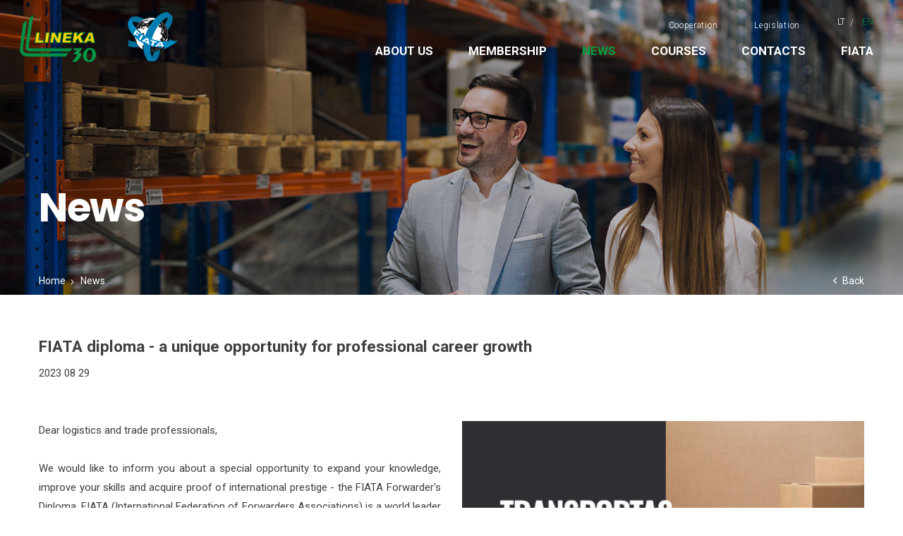

--- FILE ---
content_type: text/html; charset=utf-8
request_url: https://www.lineka.lt/media/fiata-diploma-a-unique-opportunity-for-professional-career-growth/
body_size: 4041
content:


<!DOCTYPE html>
<html lang="en">
<head>
    <meta charset="UTF-8"/>
    
    <title>News - Lineka</title>
    <meta name="viewport" content="width=device-width, initial-scale=1.0">
    <link rel="stylesheet" href="https://www.lineka.lt/tmp/css/style_16.css?t=1702625050"/>
    <meta name="format-detection" content="telephone=no">

    <link rel="stylesheet" href="https://www.lineka.lt/tmp/css/style_15.css?t=1603900226"/>

    
        <meta property="og:title" content="FIATA diploma - a unique opportunity for professional career growth" />
        <meta property="og:image" content="https://www.lineka.lt/uploads/news/id397/pictures/0001_001-kursai-gera-foto-cut_1693304300.jpg" />
        <meta property="og:url" content="https://www.lineka.lt/media/fiata-diploma-a-unique-opportunity-for-professional-career-growth/" />
        <meta property="og:image:width" content="572" />
        <meta property="og:image:height" content="407" />
        <meta property="og:description" content="Dear logistics and trade professionals,
We would like to inform you about a special opportunity to expand your knowledge, improve your skills and acquire proof of international prestige - the FIATA Forwarder's Diploma. FIATA (International Federation of Forwarders Associations) is a world leader in international logistics. FIATA diplomas are based on the international standards and requirements of freight forwarders and are therefore universally recognized as the highest quality certificates.
The FIATA diploma is an international recognition that you have the knowledge and skills of freight forwarders. This can be helpful for a successful career as a freight forwarder. With the FIATA diploma, you will have international recognition as a qualified freight forwarder. This will increase your confidence and give you more opportunities to build relationships with customers and partners and give you a competitive advantage when doing business in the international market.
After successfully completing the training program and passing the exam, each participant will be awarded an official FIATA Forwarder Diploma. This diploma will not only testify to your skills and knowledge, but will also give you the opportunity to gain recognition in the international logistics community and increase your career opportunities.
This is a great opportunity to take advantage of a unique opportunity to improve your skills, gain international recognition and contribute to the growth of your professional career. We look forward to welcoming you to our training!
Training courses start on September 13.
Registration and more details:
Phone: +370 603 43 263
mokymai@lineka.lt
 " />
        <meta property="og:type" content="article" />
    
  

    
<base href="https://www.lineka.lt/" />

    
</head>

<body class="inner">




<div class="mobile-additional-content hide">

    <div class="mob-nav-top-line" aria-label="Contact links">
        <div class="adresas">
            <a href="tel:+37052779036"
               title="Call: +37052779036">
                <em class="fal fa-phone"></em>
            </a>
        </div>
        <div class="mail">
            <a href="mailto:info@lineka.lt" title="Write to: info@lineka.lt">
                <em class="fal fa-envelope"></em>
            </a>
        </div>
        <div class="adresas">
            <a href="https://goo.gl/maps/wfF2SV6oHnEpegT76" target="_blank" title="Location on the map">
                <em class="fal fa-map-marker"></em>
            </a>
        </div>
    </div>

    <div class="mob_search">
        <a href="#" title="Search">
            <em class="fa fa-search"></em>
        </a>
    </div>

    <div class="langs-select">
        <select title="Choose your language">
                                    <option value="https://www.lineka.lt/naujienos/" >LT</option>
                                <option value="https://www.lineka.lt/media/"  selected>EN</option>
            
        </select>
    </div>

</div>

<div id="page">
  <header>
      <div class="container fluid">
          <a class="logo" href="https://www.lineka.lt/en/" title=""></a>
                    <a class="logo2" href="http://fiata.org" target="_blank">
          </a>
                    <div class="header-content">
              <div class="header-elements">
                  <nav class="top-menu-container">
                    <ul class="top-menu" aria-label="Secondary menu">
                                    <li class="">
                <a href="https://www.lineka.lt/collaboration/">
                    Cooperation 
                </a>
                
            </li>
                                <li class="">
                <a href="https://www.lineka.lt/legislation/">
                     Legislation
                </a>
                
            </li>
            </ul> 

                  </nav>
                  <div class="langs-menu-container">
                      <ul class="langs-menu">
                                                  <li class="">
                <a href="https://www.lineka.lt/naujienos/">LT</a>
            </li>
            

        

                        <li class=" selected">
                <a href="https://www.lineka.lt/media/" title="English language">EN</a>
            </li>
            

        

    
                      </ul>
                  </div>
              </div>
              <nav class="main-menu-container">
                <ul class="main-menu">
                                            <li class=" has-submenu">
                <a href="https://www.lineka.lt/about-us/">About us</a>
                                <ul>
            <li class="">
            <a href="https://www.lineka.lt/articles-of-association/">Statutes of Association</a>
            
        </li>
            <li class="">
            <a href="https://www.lineka.lt/activity-report/">Activity Report</a>
            
        </li>
            <li class="">
            <a href="https://www.lineka.lt/activities/">Activities</a>
            
        </li>
            <li class="">
            <a href="https://www.lineka.lt/representation/">Representation</a>
            
        </li>
    </ul>


            </li>
                                                <li class=" has-submenu">
                <a href="https://www.lineka.lt/membership/">Membership</a>
                                <ul>
            <li class="">
            <a href="https://www.lineka.lt/member-fees/">Membership Fees</a>
            
        </li>
            <li class="">
            <a href="https://www.lineka.lt/membership-benefits/">Membership Benefits</a>
            
        </li>
            <li class="">
            <a href="https://www.lineka.lt/membership-form/">Membership Form</a>
            
        </li>
    </ul>


            </li>
                                                <li class="selected">
                <a href="https://www.lineka.lt/media/">News</a>
                                
            </li>
                                                                    
        <li class="">
            <a href="https://www.lineka.lt/products-121/courses/">Courses</a>


        





        </li>

    
                                        <li class="">
                <a href="https://www.lineka.lt/contacts/">Contacts</a>
                                
            </li>
                                                <li class=" has-submenu">
                <a href="https://www.lineka.lt/fiata-eng/">FIATA </a>
                                <ul>
            <li class="">
            <a href="https://www.lineka.lt/fiata-members/">FIATA Members</a>
            
        </li>
            <li class="">
            <a href="https://www.lineka.lt/fiata-documents/">FIATA Documents</a>
            
        </li>
            <li class="">
            <a href="https://www.lineka.lt/fiata-news/">FIATA News</a>
            
        </li>
    </ul>


            </li>
                    </ul>

              </nav>
          </div>
      </div>
  </header>
  <main>



























<section class="page-top-photo-section"
         style="background-image: url('/images/photos/photo-1.jpg')">
    <div class="container">
        <div class="cont">
            <h1>
                News
            </h1>
        </div>
    </div>
</section>
<section class="path-container-section">
    <div class="container">
        <div class="path-container">

            <ul class="path">
                <li><a href="https://www.lineka.lt/en/">Home</a> </li><li> <span class="lastitem">News</span></li>
            </ul>

            <div>
                <a class="iconed-link" href="javascript:history.back(-1)">
                    <i class="far fa-angle-left"></i>
                    Back
                </a>
            </div>
        </div>
    </div>
</section>
    <section class="content-colls-section">
        <div class="container">
            <div class="content-colls">
                <div class="mainbar">

                                            <div class="page-module">
                                                        <h2 class="main-title">
    FIATA diploma - a unique opportunity for professional career growth
</h2>

            <div class="date">
            2023 08 29
        </div>
    
<br/>
<br/>


    
    <div class="pure-g">
        <div class="pure-u-1-1 pure-u-lg-1-2 cont">
            <div style="text-align: justify;">Dear logistics and trade professionals,<br /><br /></div>
<div style="text-align: justify;">We would like to inform you about a special opportunity to expand your knowledge, improve your skills and acquire proof of international prestige - the FIATA Forwarder's Diploma. FIATA (International Federation of Forwarders Associations) is a world leader in international logistics. FIATA diplomas are based on the international standards and requirements of freight forwarders and are therefore universally recognized as the highest quality certificates.<br /><br /></div>
<div style="text-align: justify;">The FIATA diploma is an international recognition that you have the knowledge and skills of freight forwarders. This can be helpful for a successful career as a freight forwarder. With the FIATA diploma, you will have international recognition as a qualified freight forwarder. This will increase your confidence and give you more opportunities to build relationships with customers and partners and give you a competitive advantage when doing business in the international market.<br /><br /></div>
<div style="text-align: justify;">After successfully completing the training program and passing the exam, each participant will be awarded an official FIATA Forwarder Diploma. This diploma will not only testify to your skills and knowledge, but will also give you the opportunity to gain recognition in the international logistics community and increase your career opportunities.<br /><br /></div>
<div style="text-align: justify;">This is a great opportunity to take advantage of a unique opportunity to improve your skills, gain international recognition and contribute to the growth of your professional career. We look forward to welcoming you to our training!<br /><br /></div>
<div style="text-align: justify;">Training courses start on September 13.<br /><br /></div>
<div style="text-align: justify;">Registration and more details:</div>
<div style="text-align: justify;">Phone: +370 603 43 263</div>
<div style="text-align: justify;">mokymai@lineka.lt</div>
<div style="text-align: justify;"> </div>
            <br/>
        </div>
        <div class="pure-u-1-1 pure-u-lg-1-2 photo tac">
            <a href="/uploads/news/id397/pictures/0001_001-kursai-gera-foto-cut_1693304300.jpg" class="fancy" data-fancybox="ph">
                <img class="pure-img" src="/uploads/news/id397/pictures/0001_001-kursai-gera-foto-cut_1693304300.jpg" width="572" height="407" alt="0001_001-kursai-gera-foto-cut_1693304300.jpg"/>
            </a>
        </div>
    </div>







                                                    </div>
                                    </div>
            </div>
        </div>
    </section>
    
    



</main>
<section class="footer-colls-section">
    <div class="container">
        <div class="footer-colls">
            <div>
                <img src="images/logo.svg" alt="logo">
            </div>
            <div>
                <a href="https://goo.gl/maps/wfF2SV6oHnEpegT76" target="_blank">
                    <div class="ico">
                        <svg xmlns="http://www.w3.org/2000/svg"
                             width="16px" height="21px">
                            <path fill-rule="evenodd" fill="rgb(0, 159, 60)"
                                  d="M14.277,13.049 L8.000,21.000 L1.723,13.049 C0.644,11.676 -0.000,9.942 -0.000,8.059 C-0.000,3.615 3.589,-0.000 8.000,-0.000 C12.411,-0.000 16.000,3.615 16.000,8.059 C16.000,9.942 15.356,11.676 14.277,13.049 ZM8.000,4.324 C6.014,4.324 4.399,5.951 4.399,7.951 C4.399,9.952 6.014,11.579 8.000,11.579 C9.986,11.579 11.601,9.952 11.601,7.951 C11.601,5.951 9.986,4.324 8.000,4.324 ZM8.000,10.128 C6.809,10.128 5.839,9.151 5.839,7.951 C5.839,6.751 6.809,5.775 8.000,5.775 C9.191,5.775 10.161,6.751 10.161,7.951 C10.161,9.151 9.191,10.128 8.000,10.128 Z"/>
                        </svg>
                    </div>
                    <div>
                        <h4>
                            Address
                        </h4>
                        Naugarduko g. 102-403, Vilnius
                    </div>
                </a>
            </div>
            <div>
                <a href="tel:+370 5 277 90 36">
                    <div class="ico">
                        <svg xmlns="http://www.w3.org/2000/svg"
                             width="17px" height="17px">
                            <path fill-rule="evenodd" fill="rgb(0, 159, 60)"
                                  d="M16.992,13.416 C17.028,13.692 16.944,13.932 16.740,14.137 L14.346,16.513 C14.238,16.634 14.097,16.736 13.923,16.820 C13.749,16.904 13.578,16.958 13.410,16.982 C13.398,16.982 13.362,16.985 13.302,16.991 C13.242,16.997 13.164,17.000 13.068,17.000 C12.840,17.000 12.471,16.961 11.961,16.883 C11.452,16.805 10.828,16.613 10.090,16.307 C9.352,16.000 8.515,15.541 7.579,14.929 C6.643,14.317 5.648,13.476 4.592,12.408 C3.752,11.579 3.056,10.787 2.504,10.030 C1.952,9.274 1.508,8.575 1.173,7.933 C0.837,7.290 0.585,6.708 0.417,6.186 C0.249,5.664 0.135,5.213 0.075,4.835 C0.015,4.457 -0.009,4.160 0.003,3.944 C0.015,3.728 0.021,3.608 0.021,3.584 C0.045,3.415 0.099,3.244 0.183,3.070 C0.267,2.896 0.369,2.755 0.489,2.647 L2.882,0.252 C3.050,0.084 3.242,-0.000 3.458,-0.000 C3.614,-0.000 3.752,0.045 3.872,0.135 C3.992,0.225 4.094,0.336 4.178,0.468 L6.104,4.124 C6.212,4.316 6.242,4.526 6.194,4.754 C6.146,4.982 6.044,5.174 5.888,5.330 L5.006,6.213 C4.982,6.237 4.961,6.276 4.943,6.330 C4.925,6.384 4.916,6.429 4.916,6.465 C4.964,6.717 5.072,7.005 5.240,7.329 C5.384,7.617 5.606,7.969 5.906,8.383 C6.206,8.797 6.631,9.274 7.183,9.814 C7.723,10.367 8.203,10.796 8.623,11.102 C9.043,11.408 9.394,11.633 9.676,11.777 C9.958,11.921 10.174,12.008 10.324,12.038 L10.549,12.084 C10.573,12.084 10.612,12.074 10.666,12.056 C10.720,12.038 10.759,12.018 10.783,11.993 L11.809,10.949 C12.025,10.757 12.276,10.661 12.564,10.661 C12.768,10.661 12.930,10.697 13.050,10.769 L13.068,10.769 L16.542,12.822 C16.794,12.978 16.944,13.176 16.992,13.416 Z"/>
                        </svg>
                    </div>
                    <div>
                        <h4>
                            tel./fax.
                        </h4>
                        +370 5 277 90 36
                    </div>
                </a>
            </div>
            <div>
                <a href="#">Slapukų pasirinktys</a>
                <a href="#">Duomenų apsauga</a>
            </div>
        </div>
    </div>
    <a href="javascript:void(0)" class="go-to-top">
        <i class="fal fa-angle-double-up"></i>
    </a>
</section>
<footer>
    <div class="container">
        <div class="footer-content">
            <div>
              © 2021 All rights reserved
            </div>
            <div>
                Solution: <a href="https://www.texus.lt" target="_blank" title="Texus">TEXUS</a>
            </div>
        </div>
    </div>
</footer>
</div>



<script src="libs/jquery/dist/jquery.min.js" type="text/javascript"></script>
<script src="libs/fancybox/dist/jquery.fancybox.min.js" type="text/javascript"></script>
<script src="libs/TurnWheel/jReject/js/jquery.reject.js" type="text/javascript"></script>

<script src="libs/swiper/package/js/swiper.min.js" type="text/javascript"></script>
<script src="js/modernizr.js" type="text/javascript"></script>
<script  type="application/javascript" src="https://www.lineka.lt/tmp/js/script_17.js?t=1615795308"></script>
<script src="/js/uploader/js/plupload.full.min.js" type="text/javascript"></script>
<script  type="application/javascript" src="https://www.lineka.lt/tmp/js/script_10.js?t=1582556835"></script>
<script  type="application/javascript" src="https://www.lineka.lt/tmp/js/script_18.js?t=1628591762"></script>
<script  type="application/javascript" src="https://www.lineka.lt/tmp/js/script_11.js?t=1489351785"></script>
<script  type="application/javascript" src="https://www.lineka.lt/tmp/js/script_12.js?t=1604068557"></script>
<script  type="application/javascript" src="https://www.lineka.lt/tmp/js/script_14.js?t=1557307531"></script>
<script  type="application/javascript" src="https://www.lineka.lt/tmp/js/script_13.js?t=1568787214"></script>


</body>
</html>



--- FILE ---
content_type: text/css
request_url: https://www.lineka.lt/tmp/css/style_16.css?t=1702625050
body_size: 5912
content:
@import "../../libs/pure/pure-min.css";@import "../../libs/pure/grids-responsive-min.css";@import "../../css/pure-extend.css";@import "../../css/extra.css";@import "../../js/johndyer-mediaelement/build/mediaelementplayer.min.css";@import "../../libs/swiper/package/css/swiper.min.css";@import "../../libs/fontawesome-pro-5.7.2-web/css/all.min.css";@import "../../libs/TurnWheel/jReject/css/jquery.reject.css";@import "../../libs/fancybox/dist/jquery.fancybox.min.css";@import url(https://fonts.googleapis.com/css2?family=Poppins:ital,wght@0,100;0,200;0,300;0,400;0,500;0,600;0,700;0,800;0,900;1,100;1,200;1,300;1,400;1,500;1,600;1,700;1,800;1,900&family=Roboto:ital,wght@0,100;0,300;0,400;0,500;0,700;0,900;1,100;1,300;1,400;1,500;1,700;1,900&display=swap);:root{--poppins:'Poppins',sans-serif;--roboto:'Roboto',sans-serif;--grey:#3F3F3F;--green:#009e41;--dark:#2f2f2f}html{height:100%}body{min-height:100vh;font-weight:400;font-family:var(--roboto);display:flex;flex-direction:column;font-size:15px;color:var(--grey);line-height:1.846}a{text-decoration:none;outline:none;color:var(--green);-webkit-transition:all ease 0.3s;-moz-transition:all ease 0.3s;-ms-transition:all ease 0.3s;-o-transition:all ease 0.3s;transition:all ease 0.3s}a:hover{text-decoration:none;color:#000}#page{min-height:100vh;position:relative;overflow:hidden;display:flex;flex-direction:column;flex:auto}div.container.fluid{width:100%;padding:0 42px}footer{height:93px;clear:both;position:relative;z-index:3;color:#fff;font-size:13px;font-weight:300;display:flex;margin-top:-93px}footer .container{display:flex}div.footer-content{border-top:1px solid rgba(255,255,255,.37);display:flex;align-items:center;justify-content:space-between;flex:auto}div.footer-content a{color:#fff}div.footer-content a:hover{color:var(--green)}header{position:absolute;left:0;top:0;right:0;z-index:222}header>.container{position:relative;height:100%}main{flex:auto;flex-grow:1}div.header-content{position:relative;height:100%;display:flex;flex-direction:column;align-items:flex-end;padding-left:220px}a.logo{display:flex;position:absolute;left:28px;top:19px;bottom:0;background:url(../../images/logo.svg) left center no-repeat;background-size:contain;width:110px;z-index:15}a.logo2{display:flex;position:absolute;left:181px;top:13px;bottom:0;background:url(../../images/logo2.png) left center no-repeat;background-size:contain;width:70px;z-index:15}section{padding:60px 0}div.index-swiper-container{position:relative}div.index-swiper-container .swiper-pagination{left:0;right:0;top:100%;bottom:auto;display:flex;height:4px}div.index-swiper-container .swiper-pagination .swiper-pagination-bullet-active{background:var(--green)}div.index-swiper-container .swiper-pagination *{height:4px;background:#c9c9c9;opacity:1;-webkit-transition:all ease 0.3s;-moz-transition:all ease 0.3s;-ms-transition:all ease 0.3s;-o-transition:all ease 0.3s;transition:all ease 0.3s;cursor:pointer;border-radius:0;width:100%}div.index-swiper .swiper-slide .photo{width:100%;height:auto;display:block;object-fit:cover;max-height:calc(100vh - 160px);min-height:555px}div.index-swiper div.swiper-slide-content{position:absolute;left:0;right:0;bottom:0;top:0;display:flex;align-items:center;background:rgba(8,12,12,.3);color:#fff;padding-top:120px;padding-bottom:77px}div.index-swiper div.swiper-slide-content h1{margin:0;font-size:56px;font-family:var(--poppins);color:#fff;font-weight:700;line-height:1.2;letter-spacing:-1.7px}div.index-swiper div.swiper-slide-content .action{margin-top:64px;font-size:14px}div.index-swiper-container .swiper-button-prev,div.index-swiper-container .swiper-button-next{display:flex;align-items:center;justify-content:center;background:none;width:56px;height:56px;font-size:50px;border-radius:5px;color:#fff;-webkit-transition:all ease 0.3s;-moz-transition:all ease 0.3s;-ms-transition:all ease 0.3s;-o-transition:all ease 0.3s;transition:all ease 0.3s;right:40px;left:auto}div.index-swiper-container .swiper-button-prev{left:40px}div.index-swiper-container .swiper-button-prev:hover,div.index-swiper-container .swiper-button-next:hover{background:var(--green);color:#fff}div.index-swiper-container .swiper-button-prev:after,div.index-swiper-container .swiper-button-next:after{content:none}section.members-section{padding-top:95px;padding-bottom:67px}div.members-container{position:relative;padding-top:20px}div.members-item{display:block;text-align:center}div.members-item .logo{padding-bottom:16px}div.members-item .logo picture{display:flex;justify-content:center}div.members-item .action{font-size:14px;margin-top:15px;text-align:center}div.members-container div.swiper-button-next,div.members-container div.swiper-button-prev{color:#c4c4c4;font-size:20px;margin-top:-68px;-webkit-transition:all ease 0.3s;-moz-transition:all ease 0.3s;-ms-transition:all ease 0.3s;-o-transition:all ease 0.3s;transition:all ease 0.3s}div.members-container div.swiper-button-next{right:-88px;left:auto}div.members-container div.swiper-button-prev{left:-88px;right:auto}div.members-container div.swiper-button-next:after,div.members-container div.swiper-button-prev:after{content:none}div.members-container div.swiper-button-next:hover,div.members-container div.swiper-button-prev:hover{color:var(--green)}section.news-section{background:#f9f8f8;padding-top:111px;padding-bottom:79px}div.news-container{margin:0 -41px;display:flex;flex-wrap:wrap;padding-top:6px;position:relative;z-index:2}div.news-container>div{padding:0 41px;flex:auto;max-width:calc(100% / 3)}a.news-item{display:block}a.news-item div.photo{padding-bottom:20px}a.news-item div.photo img{width:100%;height:auto;display:block}div.descr div.date,a.news-item div.date{display:flex;font-size:12px;color:var(--grey);line-height:1;align-items:center;padding-bottom:14px}div.descr div.date{font-weight:800;font-size:16px}div.descr div.date div.ico,a.news-item div.date div.ico{margin-right:8px}a.news-item div.title{display:flex;font-size:18px;font-family:var(--poppins);color:var(--dark);font-weight:700;line-height:1.333;padding-right:21px;-webkit-transition:all ease 0.3s;-moz-transition:all ease 0.3s;-ms-transition:all ease 0.3s;-o-transition:all ease 0.3s;transition:all ease 0.3s}a.news-item:hover div.title{color:var(--green)}a.news-item div.action{display:flex;font-size:14px;color:var(--green);font-weight:700;text-transform:uppercase;margin-top:28px}div.action-more{padding-top:30px;font-size:14px}section.teachings-section{background:rgb(0,156,63);background:-moz-linear-gradient(270deg,rgba(0,156,63,1) 0%,rgba(69,180,46,1) 100%);background:-webkit-linear-gradient(270deg,rgba(0,156,63,1) 0%,rgba(69,180,46,1) 100%);background:linear-gradient(270deg,rgba(0,156,63,1) 0%,rgba(69,180,46,1) 100%);filter:progid:DXImageTransform.Microsoft.gradient(startColorstr="#009c3f",endColorstr="#45b42e",GradientType=1);padding-top:102px;position:relative;padding-bottom:81px}section.teachings-section:before{position:absolute;background:url(../../images/dec/dec-1.png);background-size:contain;right:0;top:0;content:'';width:448px;height:445px}section.teachings-section:after{position:absolute;background:url(../../images/dec/dec-2.png);background-size:contain;left:0;right:0;bottom:0;content:'';width:1440px;height:362px}div.teachings-container{z-index:2;position:relative;display:flex;flex-wrap:wrap;margin:0 -31px}div.teachings-container>div{padding:0 31px;max-width:50%;flex:1 1 100%}div.teachings-item{background:#fff;display:flex;flex-direction:column;height:100%}div.teachings-item div.photo{position:relative}div.teachings-item div.photo div.info{position:absolute;left:0;right:0;bottom:0;padding:41px 44px}div.teachings-item div.photo div.info div.date{display:flex;font-size:12px;color:#fff;line-height:1;align-items:center;padding-top:19px}div.teachings-item div.photo div.info div.date .ico{margin-right:8px}div.teachings-item div.photo div.info div.title{font-size:26px;font-family:var(--poppins);color:#fff;font-weight:700;line-height:1}div.teachings-item div.photo img{width:100%;height:auto;display:block}div.teachings-item div.descr{display:flex;padding:22px 42px;line-height:2.2}div.teachings-item div.descr div.action{font-size:14px;display:flex;justify-content:flex-end}div.teachings-item div.descr div.action a{padding:0 3em}div.teachings-item div.descr>div{min-width:50%}div.teachings-item div.info-text{border-bottom:1px solid #ebebeb;padding:27px 40px 24px;height:100%}section.readings-section{padding-top:111px;padding-bottom:120px}section.readings-section div.descr-block{max-width:770px;margin:auto;z-index:1;position:relative}div.readings-container{margin:0 -21px;display:flex;padding-top:52px}div.readings-container>div{padding:0 21px;min-width:calc(100% / 3)}div.readings-item{position:relative}div.readings-item .descr{position:absolute;background:#fff;box-shadow:0 0 64.35px .65px rgba(226,226,226,.78);width:270px;padding:33px 31px;top:129px;left:90px}div.readings-item .descr .date{display:flex;align-items:center;font-size:12px;line-height:1;color:var(--grey);padding-bottom:18px}div.readings-item .descr .title{font-size:18px;font-family:var(--poppins);font-weight:700;color:var(--dark);line-height:1.333;padding-bottom:17px}div.readings-item .descr .date .ico{margin-right:8px}div.readings-item .descr .action{font-size:14px;margin-top:30px}div.partners-container{position:relative;padding-top:25px}div.inner-members{margin-bottom:-30px}div.inner-members>div{margin-bottom:30px}div.partners-container a{display:block}div.partners-container a picture{display:block}div.partners-container a picture img{display:block;width:100%;height:auto}div.partners-container div.swiper-button-next,div.partners-container div.swiper-button-prev{color:#c4c4c4;font-size:20px;-webkit-transition:all ease 0.3s;-moz-transition:all ease 0.3s;-ms-transition:all ease 0.3s;-o-transition:all ease 0.3s;transition:all ease 0.3s}div.partners-container div.swiper-button-prev{left:-88px;right:auto}div.partners-container div.swiper-button-next{right:-88px;left:auto}div.partners-container div.swiper-button-next:after,div.partners-container div.swiper-button-prev:after{content:none}section.partners-section{padding-top:99px;padding-bottom:84px}section.big-story-section{background:#f9f8f8;position:relative;z-index:1;padding-top:71px;padding-bottom:98px}section.big-story-section:before{position:absolute;background:url(../../images/dec/dec-4.png);background-size:contain;right:0;top:0;content:'';width:448px;height:445px;z-index:-1}section.big-story-section:after{position:absolute;background:url(../../images/dec/dec-5.png);background-size:contain;left:0;right:0;bottom:0;content:'';width:1440px;height:362px;z-index:-1}div.big-story-container{width:831px;margin:0 auto}div.big-story-container .descr h4{font-size:24px;font-family:var(--poppins);color:var(--dark);font-weight:700;line-height:1.1;margin-bottom:33px}* + div.big-story-container{margin-top:3em}div.big-story-swiper{position:relative;margin-top:60px}div.big-story-swiper img{width:100%;height:auto;display:block}div.big-story-swiper div.swiper-button-next,div.big-story-swiper div.swiper-button-prev{color:#c4c4c4;font-size:20px}div.big-story-swiper div.swiper-button-next{right:-80px;left:auto}div.big-story-swiper div.swiper-button-prev{left:-80px;right:auto}div.big-story-swiper div.swiper-button-next:after,div.big-story-swiper div.swiper-button-prev:after{content:none}section.picture-text-box{padding:0;display:flex;background:rgb(30,167,55);background:-moz-linear-gradient(180deg,rgba(30,167,55,1) 0%,rgba(63,178,47,1) 100%);background:-webkit-linear-gradient(180deg,rgba(30,167,55,1) 0%,rgba(63,178,47,1) 100%);background:linear-gradient(180deg,rgba(30,167,55,1) 0%,rgba(63,178,47,1) 100%);filter:progid:DXImageTransform.Microsoft.gradient(startColorstr="#1ea737",endColorstr="#3fb22f",GradientType=1);position:relative;z-index:1}section.picture-text-box:before{background:url(../../images/dec/dec-6.png);width:1440px;height:362px;position:absolute;left:0;right:0;bottom:0;content:'';z-index:-1}section.picture-text-box>div{flex:1 1 100%;max-width:50%}section.picture-text-box .photo{display:flex}section.picture-text-box .photo img{width:100%;height:auto;display:block}section.picture-text-box .descr{padding:79px 136px 40px 85px;color:#fff}section.picture-text-box .descr h4{font-size:24px;font-family:var(--poppins);font-weight:700;line-height:1.1;margin-bottom:34px}div.news-list>div{margin-bottom:30px}div.header-elements{display:flex;flex-basis:40px;position:relative;margin:0;font-weight:300;font-size:12px;color:#fff;padding-top:20px}div.header-elements a{color:#fff}div.header-elements a:hover{opacity:.8}section.footer-colls-section{background:var(--grey);font-size:14px;color:#fff;text-transform:uppercase;line-height:2.286;padding-top:80px;padding-bottom:138px}a.go-to-top{display:flex;align-items:center;justify-content:center;border-radius:50%;background:var(--green);color:#fff;position:absolute;right:38px;bottom:70px;width:50px;height:50px;z-index:10}a.go-to-top:hover{background:#007036}div.footer-colls{display:flex;margin:-30px -15px 0}div.footer-colls>div{margin-top:30px;padding:0 15px;flex:auto}div.footer-colls a{color:#fff;display:flex}div.footer-colls h4{font-weight:300;margin:0;text-transform:uppercase}div.footer-colls .ico{border-radius:50%;background-color:rgb(255,255,255);width:57px;min-width:57px;height:56px;display:flex;align-items:center;justify-content:center;margin-right:20px}div.footer-colls a>div{font-size:17px;font-family:var(--poppins);color:#fff;font-weight:600;line-height:1.882;text-transform:none}section.page-top-photo-section{display:flex;align-items:flex-end;background-position:top center;background-size:cover;position:relative;height:418px;padding:90px 0}section.page-top-photo-section:before{background:rgba(8,12,12,.31);position:absolute;left:0;top:0;right:0;bottom:0;content:''}section.page-top-photo-section .container{position:relative;z-index:2}section.page-top-photo-section h1{margin:0;letter-spacing:-1.5px;font-size:56px;font-family:var(--poppins);color:#fff;font-weight:700;line-height:1.2}div.dual-box .photo{position:relative;padding-left:97px;padding-top:15px;display:flex;width:auto}div.dual-box .photo:before{position:absolute;top:76px;left:27px;background:#f9f8f8;width:270px;height:350px;content:'';z-index:-1}div.dual-box .photo .add-photo{position:absolute;top:164px;left:191px;display:flex}div.dual-box .descr{padding-top:43px;padding-right:40px}div.dual-box .descr h4{font-size:24px;font-family:var(--poppins);color:var(--dark);font-weight:700;line-height:1.1;margin-bottom:33px}section.contacts-info-blocks{background:url(../../images/dec/dec-3.png);background-size:cover;position:relative;padding-top:85px;padding-block:81px}section.content-colls-section{padding-bottom:116px}a.contacts-info-item-block{display:flex;color:#fff;font-size:17px;font-family:var(--poppins);font-weight:600;line-height:1.1;align-items:center}a.contacts-info-item-block .ico{border-radius:50%;display:flex;align-items:center;justify-content:center;background:#fff;box-shadow:0 0 64.35px .65px rgba(226,226,226,.78);width:57px;min-width:57px;height:56px;margin-right:20px}a.contacts-info-item-block .title{font-size:14px;color:#fff;text-transform:uppercase;line-height:1.2;font-weight:300;margin-bottom:12px}section.contacts-people-list{padding-top:86px;background:#f9f8f8;position:relative;z-index:1;padding-bottom:78px}section.contacts-people-list:before{position:absolute;background:url(../../images/dec/dec-4.png);background-size:contain;right:0;top:0;content:'';width:448px;height:445px;z-index:-1}section.contacts-people-list:after{position:absolute;background:url(../../images/dec/dec-5.png);background-size:contain;left:0;right:0;bottom:0;content:'';width:1440px;height:362px;z-index:-1}div.contacts-list-container{padding-top:10px;margin-bottom:-62px}div.contacts-list-container>div{margin-bottom:62px}div.contacts-list-item{padding:0 4px}div.contacts-list-item .descr{padding-top:32px;text-align:center;line-height:1.5}div.contacts-list-item .descr h4{font-size:17px;font-family:var(--poppins);color:rgb(40,40,40);font-weight:600;line-height:1.2;margin-bottom:18px}div.contacts-list-item .descr h5{font-size:15px;margin-top:-10px;margin-bottom:19px}div.contacts-list-item .photo{margin:0 40px}div.contacts-list-item .photo img{width:100%;height:auto;display:block;border-radius:100%}section.contact-form-section{padding-top:83px}section.content-colls-section + section.contact-form-section{padding-top:0}div.contact-form-container{width:830px;margin:0 auto}div.teaching-list-items{margin:0 -30px -60px -30px;display:flex;flex-wrap:wrap;padding-top:30px}div.teaching-list-items>div{padding:0 30px;margin-bottom:60px;flex:1 1 100%;max-width:calc(100% / 2)}div.teaching-list-items div.teachings-item{box-shadow:0 0 64.35px .65px rgba(226,226,226,.78)}div.langs-menu-container{padding-left:45px}ul.langs-menu{list-style:none;padding:0;margin:0 -12px;display:flex}ul.langs-menu>li{display:flex}ul.langs-menu>li>a{display:flex;align-items:center;padding:0 12px;position:relative;text-transform:uppercase}ul.langs-menu>li.selected>a,ul.langs-menu>li:hover>a{color:var(--green)}ul.langs-menu>li:not(:first-child)>a:before{content:'/';position:absolute;left:-5px;top:calc(50% - 10px);color:#fff}ul.langs-menu>li:hover>a,ul.langs-menu>li.selected>a{opacity:.8}div.gallery{margin-bottom:-30px}div.gallery>div{margin-bottom:30px}div.gallery a{display:block}div.gallery img{width:100%;height:auto;display:block}nav.top-menu-container{display:flex}ul.top-menu{display:flex;list-style:none;padding:0;margin:0 -18px}ul.top-menu>li{position:relative;display:flex}ul.top-menu>li>a{display:flex;align-items:center;padding:10px 26px;line-height:1.1;text-align:center;font-weight:300;font-size:12px;color:#fff;letter-spacing:.7px}ul.top-menu>li:hover>a,ul.top-menu>li.selected>a{color:var(--green)}nav.main-menu-container{display:flex;flex-basis:38px}ul.main-menu{display:flex;list-style:none;padding:0;margin:0 -25px}ul.main-menu>li{position:relative;display:flex}ul.main-menu>li>a{display:flex;align-items:center;padding:10px 25px;line-height:1.1;text-align:center;font-size:17px;color:#fff;font-weight:700;text-transform:uppercase}ul.main-menu>li:hover>a,ul.main-menu>li.selected>a{color:var(--green)}ul.main-menu>li>ul{list-style:none;padding:0;margin:0;position:absolute;left:-5px;top:calc(100% + 7px);background:rgba(30,29,29,.91);-webkit-transition:all ease 0.3s;-moz-transition:all ease 0.3s;-ms-transition:all ease 0.3s;-o-transition:all ease 0.3s;transition:all ease 0.3s;overflow:hidden;opacity:0;visibility:hidden;min-width:100%}ul.main-menu>li:last-child>ul{left:auto;right:0}ul.main-menu>li:hover>ul{opacity:1;visibility:visible}ul.main-menu>li>ul>li>a{display:flex;align-items:center;white-space:nowrap;padding:21px 29px 10px 26px;font-size:16px;color:#fff;font-weight:700;line-height:1.2}ul.main-menu>li>ul>li:last-child>a{padding-bottom:23px}ul.main-menu>li>ul>li:hover>a,ul.main-menu>li>ul>li.selected>a{color:var(--green)}div.inputs-container{margin:-19px -19px 0}div.inputs-container>div{margin-top:19px;padding:0 19px!important;position:relative}div.inputs-container input[type="email"],div.inputs-container input[type="text"]{border:0;background:#f3f3f3;width:100%;font-size:14px;color:#282828;padding:20px 26px;border-radius:0;-webkit-transition:all ease 0.3s;-moz-transition:all ease 0.3s;-ms-transition:all ease 0.3s;-o-transition:all ease 0.3s;transition:all ease 0.3s;position:relative}div.inputs-container>div:nth-child(1):before{position:absolute;right:43px;background:url(../../images/icons/svg/ico-1.svg);width:9px;height:12px;top:calc(50% - 5px);content:'';z-index:1}div.inputs-container>div:nth-child(2):before{position:absolute;right:43px;background:url(../../images/icons/svg/ico-2.svg);width:12px;height:12px;top:calc(50% - 5px);content:'';z-index:1}div.inputs-container>div:nth-child(3):before{position:absolute;right:43px;background:url(../../images/icons/svg/ico-3.svg);width:12px;height:10px;top:calc(50% - 5px);content:'';z-index:1}div.inputs-container textarea{border:0;background:#f3f3f3;width:100%;font-size:14px;color:#282828;padding:20px 26px;border-radius:0;-webkit-transition:all ease 0.3s;-moz-transition:all ease 0.3s;-ms-transition:all ease 0.3s;-o-transition:all ease 0.3s;transition:all ease 0.3s;resize:vertical}div.inputs-container input[type="text"]:focus,div.inputs-container textarea:focus{border-color:#6d6d6d}div.inputs-container .action{display:flex;font-size:14px}div.inputs-container .action.tac{justify-content:center}div.inputs-container .action>* + *{margin-left:11px}.custom-title-1{margin-bottom:1em;position:relative;font-size:40px;font-family:var(--poppins);font-weight:700;line-height:1.2;z-index:1}.custom-title-1:before{content:attr(data-number);font-size:200px;font-family:var(--poppins);color:rgb(242,242,242);font-weight:700;line-height:1;position:absolute;left:calc(50% - 98px);top:calc(50% - 89px);letter-spacing:-6px;z-index:-1}.custom-title-1.semi-white-color:before{color:#34aa51}.custom-title-1 span{position:relative}.custom-title-1 span:before{height:1px;background:#2f2f2f;width:45px;position:absolute;left:-67px;top:calc(50% - -1px);content:''}.custom-title-1.semi-white-color span:before{background:#fff}.custom-title-1.semi-white-color span:after{background:#fff}.custom-title-1 span:after{height:1px;background:#2f2f2f;width:45px;position:absolute;right:-67px;top:calc(50% - -1px);content:''}.info-element{font-size:18px;font-weight:400;margin-top:10px;color:var(--green);}.info-element span:before,.info-element span:after{content:none}.ext_button{display:inline-flex;align-items:center;height:4em;line-height:1em;padding:0 4.28em;position:relative;text-decoration:none!important}.ext_button.small{height:3em;padding:0 2.6em}.ext_button.rounded{border-radius:30px}.ext_button.green-style{background:rgb(0,156,63);background:-moz-linear-gradient(90deg,rgba(0,156,63,1) 0%,rgba(70,179,45,1) 100%);background:-webkit-linear-gradient(90deg,rgba(0,156,63,1) 0%,rgba(70,179,45,1) 100%);background:linear-gradient(90deg,rgba(0,156,63,1) 0%,rgba(70,179,45,1) 100%);filter:progid:DXImageTransform.Microsoft.gradient(startColorstr="#009c3f",endColorstr="#46b32d",GradientType=1);color:#fff;font-weight:700;overflow:hidden;z-index:1}.ext_button.green-style:before{background:rgb(70,179,45);background:-moz-linear-gradient(90deg,rgba(70,179,45,1) 0%,rgba(0,156,63,1) 100%);background:-webkit-linear-gradient(90deg,rgba(70,179,45,1) 0%,rgba(0,156,63,1) 100%);background:linear-gradient(90deg,rgba(70,179,45,1) 0%,rgba(0,156,63,1) 100%);filter:progid:DXImageTransform.Microsoft.gradient(startColorstr="#46b32d",endColorstr="#009c3f",GradientType=1);content:'';position:absolute;left:0;right:0;top:0;bottom:0;opacity:0;visibility:hidden;z-index:-1}.ext_button.green-style:hover:before{opacity:1;visibility:visible}.ext_button.green-style.bordered{border:1px solid var(--green);background:none;color:var(--green)}.ext_button.green-style.bordered:hover{color:#fff;background:var(--green)}.ext_button.white-style.bordered{color:#fff;border:1px solid #fff;font-weight:700}.semi-black-color{color:var(--dark)}.semi-white-color{color:#fff}svg:not([fill="none"]){fill:currentColor}.fa{display:flex}div.accorditions-block>div{margin:15px 0 0;background:#fff}div.accorditions-block>div:first-child{margin:0}div.accorditions-block .accord-toggler{display:block;text-decoration:none!important;padding:1.2em 50px 1.2em 1em;font-size:16px;color:var(--grey);font-weight:500;line-height:1.1;position:relative;cursor:pointer}div.accorditions-block .accord-toggler:after{color:var(--grey);font-family:"Font Awesome 5 Pro";content:'\f107';position:absolute;font-weight:400;right:0;top:0;bottom:0;display:flex;align-items:center;justify-content:center;width:56px;font-size:1.2em;-webkit-transition:all ease 0.3s;-moz-transition:all ease 0.3s;-ms-transition:all ease 0.3s;-o-transition:all ease 0.3s;transition:all ease 0.3s}div.accorditions-block .accord-toggler.opened:after{transform:scaleY(-1)}div.accorditions-block .accord-toggler:hover{color:var(--green)}div.accorditions-block .accord{display:none;width:100%!important;-webkit-box-sizing:border-box;-moz-box-sizing:border-box;box-sizing:border-box}div.accorditions-block .accord-toggler.opened{color:var(--green)}div.accorditions-block .accord>div{padding:1em}section.path-container-section{padding:0;margin-top:-40px}div.path-container{position:relative;font-size:14px;font-weight:400;color:#fff;display:-webkit-box;display:-ms-flexbox;display:flex;-webkit-box-pack:justify;-ms-flex-pack:justify;justify-content:space-between}div.path-container a{color:#fff}div.path-container a:hover{color:#cb8f2f}div.path-container .iconed-link{display:-webkit-box;display:-ms-flexbox;display:flex;height:40px;-webkit-box-align:center;-ms-flex-align:center;align-items:center}ul.path{list-style:none;display:-webkit-box;display:-ms-flexbox;display:flex;padding:0;margin:0}ul.path>li{display:-webkit-box;display:-ms-flexbox;display:flex;height:40px;-webkit-box-align:center;-ms-flex-align:center;align-items:center}ul.path>li>a{display:-webkit-box;display:-ms-flexbox;display:flex;height:40px;-webkit-box-align:center;-ms-flex-align:center;align-items:center;padding-right:21px;position:relative}ul.path>li>a:after{content:"\f105";font-family:"Font Awesome 5 Pro";position:absolute;font-weight:300;right:9px;top:50%;margin-top:-.7em;color:#fff}.blist{display:flex;align-items:center;margin-top:40px}.blist .fa{margin-right:10px;font-size:15px}.relative{position:relative;z-index:2}@media (max-width:767px){body{}a.smart_menu_caller{display:flex;cursor:pointer}a.smart_menu_caller *:before{font-weight:300}table.special{width:100%;display:block;margin:10px 0}table.special thead{display:none}table.special tbody{width:100%;display:block}table.special tbody tr{width:100%;display:block}table.special tbody td:before{display:block;padding:10px;content:attr(data-label);margin:-10px;margin-bottom:10px;font-weight:700}table.special tbody td{width:100%;display:block;padding:10px;margin-bottom:10px}.container{width:auto}div.mob_nav_container div.mob-nav-top-line{background:var(--green);display:flex;justify-content:space-between;color:#fff}div.mob-nav-top-line>div{flex:1 1 100%;border-left:1px solid rgba(193,217,184,.3)}div.mob-nav-top-line a{display:block;text-align:center;color:#fff;padding:15px}div.mob_header_extention{position:absolute;left:160px;top:0;right:70px;height:100%;display:flex;align-items:center;justify-content:flex-end}div.mob_header_extention>div{height:70px}div.partners-container{padding-top:10px}div.mob-header-items{display:flex}div.mob-header-items>div{border-right:1px solid rgba(193,217,184,.3)}div.mob-search-container{display:block;height:0;overflow:hidden;-webkit-transition:all ease 0.3s;-moz-transition:all ease 0.3s;-ms-transition:all ease 0.3s;-o-transition:all ease 0.3s;transition:all ease 0.3s}div.mob-search-container.opened{height:40px}div.mob-search-container.mob-position-fixed{position:fixed;left:0;top:0;right:0;z-index:221}div.mob-search-container.mob-position-fixed.opened + header.mob-position-fixed{top:40px}div.langs-select select{border:0;height:70px;text-align:center;font-size:16px;padding:0 15px;-webkit-appearance:none;border-radius:0;background:none}div.mob_search a{display:flex;height:70px;width:60px;align-items:center;justify-content:center;font-size:16px;text-decoration:none}header{height:70px;-webkit-box-shadow:0 0 7px 0 rgba(0,0,0,.15);-moz-box-shadow:0 0 7px 0 rgba(0,0,0,.15);box-shadow:0 0 7px 0 rgba(0,0,0,.15);position:fixed;left:0;top:0;right:0;background:#fff}header.mob-position-fixed + div,header.mob-position-fixed + main{margin-top:70px}a.logo{left:15px;top:0;width:100px}a.logo2{left:135px;top:0;width:55px}div.header-content{display:none}ul.main-menu{display:block;margin:0}ul.main-menu>li{display:block}ul.main-menu>li>a{display:block;position:relative;padding:15px;border-bottom:1px solid rgba(0,0,0,.1);text-align:left;color:var(--grey)}ul.main-menu>li.has-submenu>a{padding-right:45px}ul.main-menu>li:hover>a,ul.main-menu>li.selected>a{background:#fff}ul.main-menu>li>a .fa{position:absolute;right:10px;top:10px;bottom:10px;width:30px;background:#fff;color:#000!important;display:flex;align-items:center;justify-content:center;-webkit-transition:all ease 0.3s;-moz-transition:all ease 0.3s;-ms-transition:all ease 0.3s;-o-transition:all ease 0.3s;transition:all ease 0.3s;border-left:1px solid rgba(0,0,0,.1)}ul.main-menu>li.selected>a .fa:before{content:'\f068'}ul.main-menu>li.selected>ul{max-height:600px}ul.main-menu>li>ul{position:static;opacity:1;visibility:visible;background:#fff;overflow:hidden;max-height:0}ul.main-menu>li>ul>li:last-child>a{border-bottom:1px solid rgba(0,0,0,.1)}ul.main-menu>li>ul>li>a{color:var(--grey)}section{padding:30px 0}div.index-swiper{height:100vw}div.index-swiper .swiper-slide .photo{height:100vw;object-fit:cover;min-height:100vw;max-height:100vw}div.index-swiper div.swiper-slide-content{padding:30px 15px;text-align:center}div.index-swiper div.swiper-slide-content h1{font-size:40px}div.index-swiper div.swiper-slide-content h1 br{display:none}div.index-swiper-container .swiper-pagination{display:none}div.index-swiper-container .swiper-button-prev,div.index-swiper-container .swiper-button-next{display:none}footer{margin:0;height:auto;padding:15px;color:var(--dark)}div.footer-content{display:block;text-align:center;border:none}.custom-title-1{font-size:30px;text-align:center}section.footer-colls-section{padding:30px 0}div.footer-colls{flex-direction:column}section.page-top-photo-section{padding:30px 15px;text-align:center;height:auto}section.page-top-photo-section h1{font-size:30px}section.content-colls-section{padding:30px 0}a.go-to-top{display:none}div.dual-box .descr{padding:0}div.dual-box .photo img{width:100%;height:auto;display:block}div.dual-box .photo{display:flex;flex-direction:column;padding:0;margin-top:30px}div.dual-box .photo .add-photo{position:relative;top:auto;left:auto}section.big-story-section{padding:30px 0}div.big-story-container{width:auto}div.big-story-swiper{margin-top:15px}section.picture-text-box .descr{padding:50px}section.contact-form-section{padding:30px 0}div.contact-form-container{width:auto}section.content-colls-section{padding:30px 0}section.picture-text-box{flex-direction:column}section.picture-text-box>div{max-width:100%}div.teaching-list-items{margin-bottom:-30px}div.teaching-list-items>div{max-width:100%;margin-bottom:30px}div.teachings-item div.descr{flex-direction:column;text-align:center;padding:30px}div.teachings-item div.descr div.action{justify-content:center;margin-top:10px}div.teachings-item div.info-text{padding:30px}div.teachings-item div.photo div.info{padding:30px}section.contacts-people-list{padding:30px 0}section.contacts-info-blocks{padding:30px 0}a.contacts-info-item-block{margin-bottom:30px}section.news-section{padding:30px 0}.custom-title-1:before{font-size:80px;left:calc(50% - 40px);top:calc(50% - 40px)}div.news-container>div{max-width:100%;margin-bottom:30px}section.teachings-section{padding:30px 0}section.members-section{padding:30px 0}div.members-item{text-align:center}div.teachings-container{flex-direction:column;margin:0;margin-bottom:30px}div.teachings-container>div{max-width:100%;margin-bottom:15px}section.readings-section{padding:30px 0}div.readings-container{flex-wrap:wrap}div.readings-container>div{min-width:100%;margin-bottom:30px}div.readings-item .photo img{width:100%;height:auto;display:block}div.readings-item .descr{position:relative;top:0;width:100%;left:auto}section.partners-section{padding:30px 0}div.partners-container a{text-align:center}}@media (min-width:768px) and (max-width:1023px){ul.main-menu{margin:0 -10px}ul.main-menu>li>a{padding:10px}div.header-content{padding:0}a.logo{top:10px;bottom:38px;width:77px}a.logo2{top:10px;bottom:38px;left:120px;width:42px}div.dual-box .descr{padding:0}div.dual-box .photo img{width:100%;height:auto;display:block}div.dual-box .photo{padding-left:0;display:flex;flex-direction:column;padding:0}div.dual-box .photo .add-photo{position:relative;top:auto;left:auto}section.big-story-section{padding:30px 0}div.big-story-container{width:auto}div.big-story-swiper{margin-top:15px}section.picture-text-box{flex-direction:column}section.picture-text-box>div{max-width:100%}section.picture-text-box .descr{padding:50px}section.contact-form-section{padding:50px 0}div.contact-form-container{width:auto}section.content-colls-section{padding:50px 0}div.teaching-list-items{margin:0 -15px;padding:0}div.teaching-list-items>div{padding:0 15px}div.teachings-item div.descr{flex-direction:column;text-align:center;padding:30px}div.teachings-item div.descr div.action{justify-content:center;margin-top:10px}section.contacts-people-list{padding:50px 0}a.contacts-info-item-block{font-size:14px}div.readings-item .descr{position:static;top:0;left:0;width:100%}div.readings-item img{width:100%;height:auto;display:block}div.readings-container{margin:0 -10px}div.readings-container>div{padding:0 10px}section.readings-section{padding:50px 0}div.index-swiper-container .swiper-button-prev,div.index-swiper-container .swiper-button-next{right:25px}div.news-container>div{padding:0 15px}section.news-section{padding:50px 0}}@media (min-width:1024px) and (max-width:1279px){div.dual-box .photo{padding-left:0}div.dual-box .photo .add-photo{left:100px}div.readings-item .descr{left:30px}}@media (min-width:1280px){.container{width:1200px}header.fixed{position:fixed;left:0;top:-49px;right:0;background:var(--grey)}.safari header.fixed{top:-42px}header.fixed a.logo{top:55px;bottom:5px}.safari header.fixed a.logo{top:45px}header.fixed a.logo2{top:55px;bottom:5px;left:100px}.safari header.fixed a.logo2{top:45px}header.fixed ul.main-menu>li>ul{top:100%}}

--- FILE ---
content_type: text/css
request_url: https://www.lineka.lt/css/extra.css
body_size: 2407
content:
* {
    outline: none !important;
}

/***********/
/*  HEADERS  */
/***********/

h1 {
    line-height: 1.2;
    margin: 0 0 0.5em;
}

h2 {
    line-height: 1.2;
    margin: 0 0 0.5em;
}

h3 {
    line-height: 1.2;
    margin: 0 0 0.5em;
}

h4 {
    line-height: 1.2;
    margin: 0 0 0.5em;
}

/***********/
/*  PAGINATION  */
/***********/

div.pagination_container {
    text-align: center;
}

ul.pagination {
    list-style: none;
    padding: 0;
    margin: 0;
    display: inline-flex;
}

ul.pagination > li {
    margin: 0 5px !important;
}

ul.pagination > li > a {
    display: flex;
    height: 36px;
    width: 36px;
    align-items: center;
    justify-content: center;
    background: #fff;
    border: 1px solid #ccc;
}

ul.pagination > li:hover > a,
ul.pagination > li.selected > a {
    color: #000;
    background: #D0D6D9;
}

ul.pagination > li.selected > a {
    cursor: default;
}

/***********/
/*  TYPOGRAPHY  */
/***********/

div.page-module ul {
    margin: 20px;
}

div.page-module ul > li {
    margin: 5px 0 0;
}

div.page-module ul > li:first-child {
    margin: 0
}

div.page-module ol {
    margin: 20px;
}

div.page-module ol > li {
    margin: 5px 0 0
}

div.page-module ol > li:first-child {
    margin: 0
}

div.page-module table {
    background: #fff
}

div.page-module table td,
div.page-module table th{
    padding: 13px 18px;
    border: 1px solid #e5e7e7
}

div.page-module table thead td,
div.page-module table th{
    background: #e1e1e1;
    text-align: left;
}

/***********/
/*  ROUND  */
/***********/

*.round-1 {
    -webkit-border-radius: 1px;
    -moz-border-radius: 1px;
    border-radius: 1px;
}

*.round-2 {
    -webkit-border-radius: 2px;
    -moz-border-radius: 2px;
    border-radius: 2px;
}

*.round-3 {
    -webkit-border-radius: 3px;
    -moz-border-radius: 3px;
    border-radius: 3px;
}

*.round-4 {
    -webkit-border-radius: 4px;
    -moz-border-radius: 4px;
    border-radius: 4px;
}

*.round-5 {
    -webkit-border-radius: 5px;
    -moz-border-radius: 5px;
    border-radius: 5px;
}

*.round-6 {
    -webkit-border-radius: 6px;
    -moz-border-radius: 6px;
    border-radius: 6px;
}

*.round-7 {
    -webkit-border-radius: 7px;
    -moz-border-radius: 7px;
    border-radius: 7px;
}

*.round-8 {
    -webkit-border-radius: 8px;
    -moz-border-radius: 8px;
    border-radius: 8px;
}

*.round-9 {
    -webkit-border-radius: 9px;
    -moz-border-radius: 9px;
    border-radius: 9px;
}

*.round-10 {
    -webkit-border-radius: 10px;
    -moz-border-radius: 10px;
    border-radius: 10px;
}

*.round-11 {
    -webkit-border-radius: 11px;
    -moz-border-radius: 11px;
    border-radius: 11px;
}

*.round-12 {
    -webkit-border-radius: 12px;
    -moz-border-radius: 12px;
    border-radius: 12px;
}

*.round-13 {
    -webkit-border-radius: 13px;
    -moz-border-radius: 13px;
    border-radius: 13px;
}

*.round-14 {
    -webkit-border-radius: 14px;
    -moz-border-radius: 14px;
    border-radius: 14px;
}

*.round-15 {
    -webkit-border-radius: 15px;
    -moz-border-radius: 15px;
    border-radius: 15px;
}

*.round-16 {
    -webkit-border-radius: 16px;
    -moz-border-radius: 16px;
    border-radius: 16px;
}

*.round-17 {
    -webkit-border-radius: 17px;
    -moz-border-radius: 17px;
    border-radius: 17px;
}

*.round-18 {
    -webkit-border-radius: 18px;
    -moz-border-radius: 18px;
    border-radius: 18px;
}

*.round-19 {
    -webkit-border-radius: 19px;
    -moz-border-radius: 19px;
    border-radius: 19px;
}

*.round-20 {
    -webkit-border-radius: 20px;
    -moz-border-radius: 20px;
    border-radius: 20px;
}

*.round-21 {
    -webkit-border-radius: 21px;
    -moz-border-radius: 21px;
    border-radius: 21px;
}

*.round-22 {
    -webkit-border-radius: 22px;
    -moz-border-radius: 22px;
    border-radius: 22px;
}

*.round-23 {
    -webkit-border-radius: 23px;
    -moz-border-radius: 23px;
    border-radius: 23px;
}

*.round-24 {
    -webkit-border-radius: 24px;
    -moz-border-radius: 24px;
    border-radius: 24px;
}

*.round-25 {
    -webkit-border-radius: 25px;
    -moz-border-radius: 25px;
    border-radius: 25px;
}

*.round-26 {
    -webkit-border-radius: 26px;
    -moz-border-radius: 26px;
    border-radius: 26px;
}

*.round-27 {
    -webkit-border-radius: 27px;
    -moz-border-radius: 27px;
    border-radius: 27px;
}

*.round-28 {
    -webkit-border-radius: 28px;
    -moz-border-radius: 28px;
    border-radius: 28px;
}

*.round-29 {
    -webkit-border-radius: 29px;
    -moz-border-radius: 29px;
    border-radius: 29px;
}

*.round-30 {
    -webkit-border-radius: 30px;
    -moz-border-radius: 30px;
    border-radius: 30px;
}

/***********/
/*  Inputs  */
/***********/

input.hidden_submit {
    font-size: 0;
    border: 0;
    padding: 0;
    margin: 0;
    position: absolute;
    left: -10000px;
    top: -10000px;
}

input,
textarea,
select {
    /*-webkit-appearance: none;*/
    outline: none;
    box-shadow: none;
}

div.inputs-container {
    margin: -10px -5px 0;
}

div.inputs-container > div {
    margin-top: 10px;
    padding: 0 5px !important;
}

div.inputs-container input[typy="text"],
div.inputs-container input[type="password"],
div.inputs-container input[type="tel"],
div.inputs-container input[type="email"],
div.inputs-container textarea {
    border: 1px solid #e2e3e6;
    background: #f5f5f5;
    width: 100%;
    font-size: 16px;
    color: #4a5566;
    padding: 12px 20px;
    border-radius: 3px;
    -webkit-transition: all ease 0.3s;
    -moz-transition: all ease 0.3s;
    -ms-transition: all ease 0.3s;
    -o-transition: all ease 0.3s;
    transition: all ease 0.3s;
}

div.inputs-container textarea {
    resize: vertical;
}

div.inputs-container input[typy="text"]:focus,
div.inputs-container input[type="password"]:focus,
div.inputs-container input[type="tel"]:focus,
div.inputs-container input[type="email"]:focus,
div.inputs-container textarea:focus {
    border-color: #6d6d6d;
}

/***********/
/*  Menus  */
/***********/

/***********/
/*  Button */
/***********/

.button:focus,
.button:hover {
    text-decoration: none;
    background: #0f57b5;
    color: #ffffff;
    text-decoration: none;
}

.ext_button {
    display: inline-flex;
    align-items: center;
    height: 2.8857em;
    line-height: 2.8857em;
    padding: 0 1.1em;
    position: relative;
    text-decoration: none !important;
}

.ext_button.bordered {
    border: 1px solid #cecece;
}

.ext_button.rounded {
    border-radius: 0.8em;
}

.ext_button.shadowed {
    -webkit-box-shadow: 0.14em 0.14em 0px 0px rgba(0, 0, 0, 0.75);
    -moz-box-shadow: 0.14em 0.14em 0px 0px rgba(0, 0, 0, 0.75);
    box-shadow: 0.14em 0.14em 0px 0px rgba(0, 0, 0, 0.75);
}

.ext_button.full-w {
    display: flex;
    text-align: center;
}

.ext_button .fa {
    margin: 0 0 0 1.4em;
}

.ext_button .fa:first-child {
    margin: 0 1.4em 0 0;
}

.ext_button.blue-style {
    background: #0073bb;
    color: #fff;
}

.ext_button.blue-style:hover {
    background: #035081
}

.iconed-link {
    display: inline-flex;
    align-items: center;
}

.iconed-link .fa,
.iconed-link .fal,
.iconed-link .far,
.iconed-link .fas {
    margin: 0 0 0 0.6em;
}

.iconed-link .fa:first-child,
.iconed-link .fal:first-child,
.iconed-link .far:first-child,
.iconed-link .fas:first-child {
    margin: 0 0.6em 0 0;
}

/***********/
/*  Extra  */
/***********/

.tar {
    text-align: right;
}

.tac {
    text-align: center;
}

.tal {
    text-align: left;
}

.hide {
    display: none;
}

/*****************/
/*  REN SPECIAL  */
/*****************/

.d_block {
    display: block;
}

.d_inl_block {
    display: inline-block;
}

.d_flex{
    display: flex;
}

.d_inl_flex{
    display: inline-flex;
}

.uppercase {
    text-transform: uppercase;
}

br.cleaner {
    display: block;
    clear: both;
}

br.small_br {
    font-size: 6px;
    line-height: 1;
}

.pointer {
    cursor: pointer;
}

.cleaner {
    display: block;
    clear: both;
}

.nopadd {
    padding: 0 !important;
}

.noborg {
    border: 0 !important;
}

.nobg {
    background: none !important;
}

.nomarg {
    margin: 0 !important;
}

.nowrap {
    white-space: nowrap;
}

.fl {
    float: left;
}

.fr {
    float: right;
}

.no_float {
    float: none !important;
}

.cursor_def {
    cursor: default !important;
}

.v_align {
    vertical-align: middle;
}

.clear:after {
    clear: both;
    content: ".";
    display: block;
    font-size: 0;
    height: 0;
    line-height: 0;
    visibility: hidden;
}

/*FONTS*/

.bold {
    font-weight: 700;
}

.fw_normal {
    font-weight: normal;
}

.f_9 {
    font-size: 9px;
}

.f_10 {
    font-size: 10px;
}

.f_11 {
    font-size: 11px;
}

.f_12 {
    font-size: 12px;
}

.f_13 {
    font-size: 13px;
}

.f_14 {
    font-size: 14px;
}

.f_15 {
    font-size: 15px;
}

.f_16 {
    font-size: 16px !important;
}

.f_17 {
    font-size: 17px;
}

.f_18 {
    font-size: 18px;
}

.f_19 {
    font-size: 19px;
}

.f_20 {
    font-size: 20px;
}

.f_21 {
    font-size: 21px;
}

.f_22 {
    font-size: 22px;
}

.f_23 {
    font-size: 23px;
}

.f_24 {
    font-size: 24px;
}

.f_25 {
    font-size: 25px;
}

.f_26 {
    font-size: 26px;
}

.f_27 {
    font-size: 27px;
}

.f_28 {
    font-size: 28px;
}

.f_29 {
    font-size: 29px;
}

.f_30 {
    font-size: 30px;
}

.f_6 {
    font-size: 6px !important;
}

/**/

img {
    border: 0
}

p {
    margin: 2em 0;
}

p:first-child {
    margin-top: 0;
}

p:last-child {
    margin-bottom: 0;
}

strong {
    font-weight: 700;
}

/*SWIPER*/

.swiper-wrapper.noswipe {
    transform: translate3d(0px, 0, 0) !important;
}

/* XS = max-width: 567px */
/* XS + SM = max-width: 767px */
@media (max-width: 767px) {

    body.mob_menu_opened #page,
    body.mob_menu_opened #footer {
        left: -80%;
    }

    body.mob_menu_opened header.mob-position-fixed,
    body.mob_menu_opened .mob-search-container.mob-position-fixed {
        transform: translate(-80%, 0);
    }

    div.mob_nav_container {
        position: fixed;
        left: 20%;
        top: 0;
        right: 0;
        bottom: 0;
        overflow: hidden;
        z-index: 1;
        background: rgba(172, 44, 16, 0.02);
        opacity: 0;
        visibility: hidden;
        -webkit-transition: all ease 0.3s;
        -moz-transition: all ease 0.3s;
        -ms-transition: all ease 0.3s;
        -o-transition: all ease 0.3s;
        transition: all ease 0.3s;
        display: flex;
        flex-direction: column;
    }

    div.mob_nav_menus {
        flex: auto;
        overflow: hidden;
        overflow-y: auto;
    }

    a.smart_menu_caller {
        position: absolute;
        right: 0;
        top: 0;
        width: 70px;
        height: 100%;
        z-index: 569;
        display: flex;
        align-items: center;
        justify-content: center;
        font-size: 20px;
        text-decoration: none;
        display: flex;
    }

    a.smart_menu_caller .fa-times {
        display: none;
    }

    body.mob_menu_opened a.smart_menu_caller .fa {
        display: none;
    }

    body.mob_menu_opened a.smart_menu_caller .fa-times {
        display: flex;
    }

    .container {
        padding: 0 15px;
    }

    #page {
        z-index: 2;
        transition: left ease 0.3s;
        overflow: hidden;
        -webkit-box-shadow: 0px 0px 7px 0px rgba(0, 0, 0, 0.25);
        -moz-box-shadow: 0px 0px 7px 0px rgba(0, 0, 0, 0.25);
        box-shadow: 0px 0px 7px 0px rgba(0, 0, 0, 0.25);
        background: #fff;
        left: 0%;
    }

    header.mob-position-fixed {
        transition: transform ease 0.3s, top ease 0.3s;
    }

    #footer {
        transition: left ease 0.3s;
        left: 0%;
    }

    body.mob_menu_opened {
        overflow: hidden;
    }

    body.mob_menu_opened div.mob_nav_container {
        overflow-y: auto;
        opacity: 1;
        visibility: visible;
    }

    .xs-tar {
        text-align: right;
    }

    .xs-tac {
        text-align: center;
    }

    .xs-tal {
        text-align: left;
    }

    .xs-hide {
        display: none;
    }

}

/* SM */
@media (min-width: 568px) and (max-width: 767px) {

}

/* MD and more */
@media (min-width: 768px) {

    a.smart_menu_caller {
        display: none;
    }

    div.mob_nav_container {
        display: none;
    }

    #page, #footer {
        transform: none !important;
    }

}

/* MD */
@media (min-width: 768px) and (max-width: 1023px) {

    .md-tar {
        text-align: right;
    }

    .md-tac {
        text-align: center;
    }

    .md-tal {
        text-align: left;
    }

    .md-hide {
        display: none;
    }

}

/* LG */
@media (min-width: 1024px) and (max-width: 1279px) {

    .lg-tar {
        text-align: right;
    }

    .lg-tac {
        text-align: center;
    }

    .lg-tal {
        text-align: left;
    }

    .lg-hide {
        display: none;
    }

}

/* XLG */
@media (min-width: 1280px) {

    .xlg-tar {
        text-align: right;
    }

    .xlg-tac {
        text-align: center;
    }

    .xlg-tal {
        text-align: left;
    }

    .xlg-hide {
        display: none;
    }

}

/* PORTRAIT ORIENTATION*/
@media all and (orientation: portrait) {
}

/* LANDSCAPE ORIENTATION*/
@media all and (orientation: landscape) {
}


--- FILE ---
content_type: image/svg+xml
request_url: https://www.lineka.lt/images/logo.svg
body_size: 2905
content:
<svg xmlns="http://www.w3.org/2000/svg" version="1.2" viewBox="0 0 110 73" width="110" height="73">
    <style>
        tspan { white-space:pre }
        .s0 { fill: #008f45 }
        .s1 { fill: #ffd300 }
        .s2 { fill: #009846 }
        .s3 { fill: #2b2a29 }
        .t4 { font-size: 13px;fill: #000000;font-weight: 400;font-family: "LiberationSans", "Liberation Sans" }
        .s5 { fill: none }
    </style>
    <g id="Layer_x0020_1">
        <g id="_1860647638000">
            <path id="Layer" fill-rule="evenodd" class="s0"
                  d="m4.6 14.5l5.9-4.9-5.7 39.4c-1.1 8 5 8.5 11.4 8.5h54l-3.8 4.6h-54.4c-8 0-12.7-4.8-11.7-12.4zm8.7 30.7c-0.7 4.8 0.9 5.1 4.4 5.1h58.4l-3.8 4.5h-55.2c-7.3 0-9.3-2.3-8.4-9.1l5.2-38.9 5.7-4.6z"/>
            <g id="Layer">
                <g id="Layer">
                    <path id="Layer" class="s1" d="m102 31.2l0.4 2.2v0.2l0.5 2.9v0.3h-0.2-3.3-0.3 3.8l-0.9-5.6z"/>
                    <path id="Layer" fill-rule="evenodd" class="s1"
                          d="m97.8 39.6v0.1l-1.1 2.3h-4.2l7.5-14.4h4.8l3.3 14.4h-4.4l-0.3-2.3v-0.1zm5.1-2.8l-0.9-5.6h-0.4l-2.5 5.6z"/>
                    <path id="Layer" class="s1"
                          d="m82.9 27.6h-4.2l-2.1 14.4h4.2l0.5-3.4v-0.1l2.8-2.5 0.2-0.2 0.1 0.3 2.2 5.9h5.2l-4.2-8.9v-0.1l0.1-0.1 5.8-5.3h-5.5l-5.6 5.6-0.3-0.2z"/>
                    <path id="Layer" class="s1"
                          d="m75.6 27.6h-12l-2.1 14.4h12.2l0.4-2.9h-7.7-0.2v-0.2l0.4-3v-0.2h0.2 7l0.4-2.6h-6.9-0.3l0.1-0.2 0.3-2.3v-0.2h0.2 7.6z"/>
                    <path id="Layer" class="s1"
                          d="m50.3 27.6h-4l-2.1 14.4h3.9l1.2-7.9 0.4-0.1 4.3 8h4.1l2.1-14.4h-4l-1.1 8-0.4 0.1z"/>
                    <path id="Layer" class="s1" d="m42.6 27.6h-4.2l-2.1 14.4h4.2z"/>
                    <path id="Layer" class="s1" d="m28.5 27.6h-4.2l-2.1 14.4h11.4l0.5-3.2h-7-0.2v-0.2z"/>
                </g>
                <path id="Layer" fill-rule="evenodd" class="s0"
                      d="m29.3 27q-0.8 5.6-1.7 11.1h7.2q-0.3 2.3-0.6 4.6h-12.7q1.1-7.9 2.3-15.7zm-1.1 0.9h-3.7l-2 13.9h10.9l0.4-2.8h-7.2q0.8-5.6 1.6-11.1zm15.1-0.9q-1.1 7.8-2.3 15.7h-5.5q1.2-7.9 2.3-15.7zm-1 0.9h-3.7l-2 13.9h3.7zm8.4-0.9l3.9 7.2 1-7.2h5.3q-1.2 7.8-2.3 15.7h-5q-1.9-3.6-3.9-7.2-0.5 3.6-1 7.2h-5.3q1.2-7.9 2.3-15.7zm-0.5 0.9h-3.7l-2 13.9h3.4l1.2-7.9 0.7-0.2 4.4 8.1h3.7l2-13.9h-3.4l-1.2 7.9-0.7 0.2zm26.1-0.9l-0.6 4h-7.7l-0.2 1.5h7.1q-0.3 2-0.5 3.9h-7.2l-0.3 2h7.9q-0.3 2.2-0.6 4.3h-13.4q1.1-7.9 2.3-15.7zm-1.1 0.9h-11.4l-2 13.9h11.6l0.4-2.5h-8l0.6-3.8h7.2l0.3-2.1h-7.2l0.5-3.2h7.7zm8.3-0.9q-0.3 2.4-0.7 4.8 2.5-2.4 4.9-4.8h6.5l0.2 0.6-6.1 5.5 3.8 8.1q3.7-7.1 7.5-14.2h5.6q1.8 7.8 3.7 15.6h-5.8l-0.4-2.4h-4.5l-1.1 2.4h-11q-1.1-2.8-2.2-5.7l-2.1 1.9-0.5 3.8h-5.5q1.1-7.8 2.3-15.6zm-1.1 0.9h-3.7l-2 13.9h3.7l0.5-3.3 0.1-0.2q1.6-1.5 3.2-2.9l2.4 6.4h4.7q-2.1-4.5-4.2-8.9l5.6-5h-4.8l-5.6 5.5-0.6-0.3zm20.9 11.5l0.4 2.4h3.9l-3.3-13.9h-4.4l-7.3 13.9h3.7l1.1-2.4zm-1.3-8.2q0.5 3 1 5.9h-4.5l2.7-6.1 0.8 0.1zm-0.1 4.9l-0.6-3.3-1.5 3.3z"/>
            </g>
            <path id="Layer" fill-rule="evenodd" class="s2"
                  d="m101.4 49.8q1.8 0 3.4 0.7 1.6 0.6 2.7 1.8 1.4 1.5 2 3.4 0.6 1.9 0.4 4.2-0.1 2.3-1 4.2-0.9 1.9-2.4 3.3-1.3 1.2-3 1.9-1.7 0.6-3.5 0.6-1.8 0-3.4-0.6-1.6-0.7-2.7-1.9-1.4-1.4-2-3.3-0.6-2-0.5-4.3 0.2-2.2 1.1-4.1 0.9-2 2.4-3.4 1.3-1.2 3-1.8 1.7-0.7 3.5-0.7zm-4.7 10.1q-0.3 3.6 0.7 5.6 0.9 2 2.8 2 1.8 0 3-2 1.2-2 1.5-5.6 0.2-3.6-0.7-5.7-0.9-2-2.8-2-1.9 0-3.1 2-1.2 2.1-1.4 5.7z"/>
            <path id="Layer" class="s2"
                  d="m75.6 69.5l6.8-8.3q0.3-0.3 0.4-0.6 0.1-0.3 0.2-0.5 0-0.7-0.5-1-0.4-0.3-1.5-0.3h-3.3l5-6.1h-5.8l2.1-2.5h11.5l-5.3 6.6h0.2q1.8 0 2.7 0.8 1 0.9 0.8 2.2 0 0.7-0.4 1.6-0.5 0.8-1.2 1.8l-5 6.3z"/>
        </g>
        <g id="_1860647635408">
            <path id="Layer" fill-rule="evenodd" class="s3"
                  d="m4.4 96.1l6-4.8-5.8 39.3c-1.1 8 5.1 8.6 11.4 8.6l54-0.1-3.8 4.6h-54.3c-8 0-12.8-4.7-11.8-12.4zm8.7 30.8c-0.7 4.7 1 5 4.4 5h58.4l-3.8 4.6h-55.2c-7.3 0-9.3-2.4-8.4-9.2l5.3-38.8 5.6-4.7z"/>
            <path id="Layer" fill-rule="evenodd" class="s3"
                  d="m29.1 108.6q-0.8 5.6-1.6 11.1h7.1q-0.3 2.3-0.6 4.6h-12.7q1.1-7.9 2.3-15.7zm-1 0.9h-3.7l-2.1 13.9h10.9l0.4-2.8h-7.2q0.8-5.5 1.7-11.1zm15.1-0.9q-1.2 7.8-2.3 15.7h-5.5q1.1-7.9 2.3-15.7zm-1.1 0.9h-3.7l-2 13.9h3.7zm8.4-0.9l3.9 7.2 1.1-7.2h5.2q-1.1 7.8-2.3 15.7h-5q-1.9-3.6-3.9-7.2-0.5 3.6-1 7.2h-5.2q1.1-7.9 2.3-15.7zm-0.6 0.9h-3.6l-2.1 13.9h3.5l1.1-7.9 0.7-0.2 4.4 8.1h3.7l2-13.9h-3.4l-1.2 7.9-0.7 0.2zm26.1-0.9l-0.6 4.1h-7.7l-0.2 1.4h7.1q-0.2 2-0.5 3.9h-7.2l-0.3 2.1h8q-0.4 2.1-0.7 4.2h-13.4q1.1-7.8 2.3-15.7zm-1.1 0.9h-11.4l-2 13.9h11.6l0.4-2.5h-7.9l0.5-3.8h7.2l0.3-2.1h-7.2l0.5-3.2h7.7zm8.4-0.9q-0.4 2.4-0.7 4.8 2.4-2.4 4.8-4.8h6.5l0.2 0.7-6.1 5.4 3.8 8.2q3.8-7.2 7.5-14.3h5.6q1.9 7.8 3.7 15.7h-5.8l-0.4-2.5h-4.5l-1.1 2.5h-11q-1.1-2.9-2.1-5.8l-2.2 1.9-0.5 3.9h-5.5q1.1-7.9 2.3-15.7zm-1.1 0.9h-3.7l-2 13.9h3.7l0.5-3.3 0.1-0.2q1.6-1.5 3.3-2.9l2.3 6.4h4.7q-2.1-4.4-4.2-8.9l5.7-5h-4.8l-5.7 5.5-0.6-0.3zm20.9 11.5l0.4 2.5h3.9l-3.2-14h-4.4l-7.3 14h3.7l1-2.5zm-1.3-8.1q0.5 2.9 1 5.8h-4.5l2.7-6.1 0.8 0.1zm-0.1 4.9l-0.6-3.3-1.5 3.3z"/>
            <g id="Layer">
                <path id="Layer" fill-rule="evenodd" class="s3"
                      d="m101.2 131.5q1.8-0.1 3.4 0.6 1.6 0.7 2.8 1.9 1.3 1.4 1.9 3.3 0.6 1.9 0.5 4.2-0.2 2.3-1.1 4.2-0.9 1.9-2.4 3.3-1.3 1.2-3 1.9-1.7 0.7-3.5 0.7-1.8 0-3.4-0.7-1.6-0.7-2.7-1.9-1.4-1.4-2-3.3-0.6-1.9-0.4-4.2 0.1-2.3 1-4.2 0.9-1.9 2.4-3.4 1.3-1.2 3-1.8 1.7-0.6 3.5-0.6zm-4.7 10q-0.2 3.6 0.7 5.6 0.9 2.1 2.8 2.1 1.8 0 3.1-2.1 1.2-2 1.4-5.6 0.3-3.6-0.7-5.6-0.9-2.1-2.8-2.1-1.8 0-3 2.1-1.2 2-1.5 5.6z"/>
                <path id="Layer" class="s3"
                      d="m75.4 151.1l6.8-8.3q0.3-0.3 0.4-0.6 0.2-0.3 0.2-0.5 0-0.7-0.4-1-0.5-0.3-1.6-0.3h-3.3l5-6h-5.8l2.1-2.6h11.5l-5.2 6.6h0.1q1.8 0 2.7 0.9 1 0.8 0.9 2.2-0.1 0.6-0.5 1.5-0.4 0.9-1.2 1.8l-5 6.3z"/>
            </g>
        </g>
        <g id="_1860647629232">
            <path id="Layer" fill-rule="evenodd" class="s0"
                  d="m1.7 177.3l1.5-1.3-1.5 10.4c-0.3 2.1 1.3 2.2 3 2.2h14.2l-1 1.2h-14.3c-2.1 0-3.3-1.2-3.1-3.2zm2.3 8c-0.2 1.3 0.3 1.3 1.2 1.3h15.3l-1 1.2h-14.5c-1.9 0-2.4-0.6-2.2-2.4l1.4-10.2 1.5-1.2z"/>
            <g id="Layer">
                <g id="Layer">
                    <path id="Layer" class="s1" d="m27.2 181.7l0.1 0.6 0.1 0.8 0.1 0.1h-0.1-0.9-0.1 1.1l-0.3-1.5z"/>
                    <path id="Layer" fill-rule="evenodd" class="s1"
                          d="m26.1 183.9l-0.3 0.6h-1.1l2-3.7h1.2l0.9 3.7h-1.1l-0.1-0.6zm1.3-0.7l-0.2-1.5h-0.1l-0.7 1.5z"/>
                    <path id="Layer" class="s1"
                          d="m22.2 180.8h-1.1l-0.6 3.7h1.1l0.2-0.9 0.7-0.6 0.1-0.1v0.1l0.6 1.5h1.3l-1.1-2.3 0.1-0.1 1.5-1.3h-1.5l-1.4 1.4h-0.1z"/>
                    <path id="Layer" class="s1"
                          d="m20.3 180.8h-3.2l-0.5 3.7h3.2l0.1-0.7h-2-0.1v-0.1l0.1-0.8h0.1 1.8l0.1-0.7h-1.8-0.1l0.1-0.7h0.1 2z"/>
                    <path id="Layer" class="s1"
                          d="m13.7 180.8h-1.1l-0.5 3.7h1l0.3-2 0.1-0.1 1.1 2.1h1.1l0.5-3.7h-1l-0.3 2.1h-0.1z"/>
                    <path id="Layer" class="s1" d="m11.6 180.8h-1.1l-0.5 3.7h1.1z"/>
                    <path id="Layer" class="s1" d="m7.9 180.8h-1.1l-0.5 3.7h3l0.1-0.8h-1.8-0.1v-0.1z"/>
                </g>
                <path id="Layer" fill-rule="evenodd" class="s0"
                      d="m8.1 180.6q-0.2 1.5-0.4 2.9h1.9q-0.1 0.6-0.2 1.2h-3.3q0.3-2 0.6-4.1zm-0.3 0.2h-1l-0.5 3.7h2.9l0.1-0.7h-1.9q0.2-1.5 0.4-3zm4-0.2q-0.3 2.1-0.6 4.1h-1.5q0.3-2 0.6-4.1zm-0.2 0.2h-1l-0.5 3.7h0.9zm2.2-0.3l1.1 1.9 0.2-1.9h1.4q-0.3 2.1-0.6 4.2h-1.3q-0.5-1-1-1.9-0.2 0.9-0.3 1.9h-1.4q0.3-2.1 0.6-4.2zm-0.1 0.3h-1l-0.5 3.6h0.9l0.3-2 0.2-0.1 1.1 2.1h1l0.5-3.6h-0.9l-0.3 2.1h-0.2zm6.9-0.2l-0.2 1h-2v0.4h1.8q0 0.5-0.1 1h-1.9l-0.1 0.6h2.1q-0.1 0.5-0.1 1.1h-3.6q0.3-2.1 0.6-4.1zm-0.2 0.2h-3l-0.6 3.7h3.1l0.1-0.7h-2.1l0.1-1h1.9l0.1-0.5h-1.9l0.1-0.9h2.1zm2.2-0.2q-0.1 0.6-0.2 1.2 0.6-0.6 1.2-1.2h1.7l0.1 0.1-1.6 1.5 1 2.1q1-1.9 2-3.7h1.4q0.5 2 1 4.1h-1.5l-0.1-0.7h-1.2l-0.3 0.7h-2.9q-0.3-0.8-0.5-1.5l-0.6 0.5-0.1 1h-1.5q0.3-2.1 0.6-4.1zm-0.3 0.2h-0.9l-0.6 3.7h1l0.1-0.9 0.1-0.1q0.4-0.3 0.8-0.7l0.6 1.7h1.3q-0.6-1.2-1.1-2.4l1.5-1.3h-1.3l-1.5 1.5-0.2-0.1zm5.5 3l0.1 0.6h1.1l-0.9-3.6h-1.1l-2 3.6h1l0.3-0.6zm-0.3-2.1q0.1 0.7 0.2 1.5h-1.2l0.7-1.6h0.2zm0 1.3l-0.1-0.9-0.4 0.9z"/>
            </g>
            <path id="Layer" fill-rule="evenodd" class="s2"
                  d="m27 186.6q0.5 0 0.9 0.2 0.5 0.1 0.8 0.4 0.3 0.4 0.5 0.9 0.1 0.5 0.1 1.1-0.1 0.6-0.3 1.1-0.2 0.5-0.6 0.9-0.4 0.3-0.8 0.5-0.4 0.2-0.9 0.2-0.5 0-0.9-0.2-0.4-0.2-0.7-0.5-0.4-0.4-0.5-0.9-0.2-0.5-0.2-1.1 0.1-0.6 0.3-1.1 0.2-0.5 0.6-0.9 0.4-0.3 0.8-0.4 0.5-0.2 0.9-0.2zm-1.2 2.6q0 1 0.2 1.5 0.2 0.5 0.7 0.5 0.5 0 0.8-0.5 0.3-0.5 0.4-1.5 0.1-0.9-0.2-1.5-0.2-0.5-0.7-0.5-0.5 0-0.8 0.5-0.3 0.6-0.4 1.5z"/>
            <path id="Layer" class="s2"
                  d="m20.3 191.7l1.8-2.1q0-0.1 0.1-0.2 0-0.1 0-0.1 0-0.2-0.1-0.3-0.1-0.1-0.4-0.1h-0.9l1.3-1.5h-1.5l0.6-0.7h3l-1.4 1.7h0.1q0.4 0 0.7 0.2 0.2 0.3 0.2 0.6 0 0.2-0.1 0.4-0.2 0.2-0.3 0.5l-1.4 1.6z"/>
        </g>
        <g id="_1860647629168">
            <path id="Layer" fill-rule="evenodd" class="s3"
                  d="m80.2 177.3l1.6-1.3-1.5 10.4c-0.3 2.1 1.3 2.2 2.9 2.2h14.2l-1 1.2h-14.3c-2.1 0-3.3-1.2-3-3.2zm2.2 8c-0.1 1.3 0.3 1.3 1.2 1.3h15.3l-1 1.2h-14.5c-1.9 0-2.4-0.6-2.2-2.4l1.4-10.2 1.5-1.2z"/>
            <path id="Layer" fill-rule="evenodd" class="s3"
                  d="m86.7 180.6q-0.2 1.5-0.5 2.9h1.9q-0.1 0.6-0.1 1.2h-3.4q0.3-2 0.6-4.1zm-0.2 0.2h-1l-0.5 3.7h2.8l0.1-0.7h-1.9q0.2-1.5 0.5-3zm3.9-0.2q-0.3 2.1-0.6 4.1h-1.4q0.3-2 0.6-4.1zm-0.3 0.2h-1l-0.5 3.7h1zm2.2-0.3l1 1.9 0.3-1.9h1.4q-0.4 2.1-0.7 4.2h-1.3q-0.5-1-1-1.9-0.1 0.9-0.3 1.9h-1.3q0.3-2.1 0.6-4.2zm-0.2 0.3h-0.9l-0.6 3.6h0.9l0.3-2 0.2-0.1 1.2 2.1h0.9l0.6-3.6h-0.9l-0.3 2.1h-0.2zm6.8-0.2l-0.1 1h-2l-0.1 0.4h1.9q-0.1 0.5-0.2 1h-1.9v0.6h2.1q-0.1 0.5-0.2 1.1h-3.5q0.3-2.1 0.6-4.1zm-0.3 0.2h-3l-0.5 3.7h3l0.1-0.7h-2.1l0.2-1h1.9v-0.5h-1.8l0.1-0.9h2zm2.2-0.2q-0.1 0.6-0.2 1.2 0.6-0.6 1.3-1.2h1.7v0.1l-1.6 1.5 1 2.1q1-1.9 2-3.7h1.5q0.5 2 0.9 4.1h-1.5l-0.1-0.7h-1.2l-0.3 0.7h-2.8q-0.3-0.8-0.6-1.5l-0.6 0.5-0.1 1h-1.4q0.3-2.1 0.6-4.1zm-0.3 0.2h-1l-0.5 3.7h1l0.1-0.9v-0.1q0.4-0.3 0.9-0.7l0.6 1.7h1.2q-0.5-1.2-1.1-2.4l1.5-1.3h-1.3l-1.4 1.5-0.2-0.1zm5.5 3l0.1 0.6h1l-0.8-3.6h-1.2l-1.9 3.6h1l0.2-0.6zm-0.3-2.1q0.1 0.7 0.2 1.5h-1.1l0.7-1.6h0.2zm0 1.3l-0.2-0.9-0.4 0.9z"/>
            <g id="Layer">
                <path id="Layer" fill-rule="evenodd" class="s3"
                      d="m105.6 186.6q0.5 0 0.9 0.2 0.4 0.1 0.7 0.4 0.4 0.4 0.5 0.9 0.2 0.5 0.1 1.1 0 0.6-0.2 1.1-0.3 0.5-0.7 0.9-0.3 0.3-0.8 0.5-0.4 0.2-0.9 0.2-0.5 0-0.9-0.2-0.4-0.2-0.7-0.5-0.3-0.4-0.5-0.9-0.2-0.5-0.1-1.1 0-0.6 0.3-1.1 0.2-0.5 0.6-0.9 0.3-0.3 0.8-0.4 0.4-0.2 0.9-0.2zm-1.2 2.6q-0.1 1 0.1 1.5 0.3 0.5 0.8 0.5 0.5 0 0.8-0.5 0.3-0.5 0.4-1.5 0-0.9-0.2-1.5-0.3-0.5-0.8-0.5-0.4 0-0.8 0.5-0.3 0.6-0.3 1.5z"/>
                <path id="Layer" class="s3"
                      d="m98.8 191.7l1.8-2.1q0.1-0.1 0.1-0.2 0-0.1 0.1-0.1 0-0.2-0.2-0.3-0.1-0.1-0.4-0.1h-0.8l1.3-1.5h-1.5l0.5-0.7h3l-1.4 1.7h0.1q0.5 0 0.7 0.2 0.3 0.3 0.2 0.6 0 0.2-0.1 0.4-0.1 0.2-0.3 0.5l-1.3 1.6z"/>
            </g>
        </g>
        <text id="Logotipas LINEKA" style="transform: matrix(.009,0,0,.009,71.482,213.433)">
            <tspan x="0" y="0" class="t4">Logotipas LINEKA
            </tspan>
        </text>
        <text id="Variantas " style="transform: matrix(.009,0,0,.009,85.846,217.634)">
            <tspan x="0" y="0" class="t4">Variantas
            </tspan>
        </text>
        <text id="4" style="transform: matrix(.009,0,0,.009,102.617,217.634)">
            <tspan x="0" y="0" class="t4">4
            </tspan>
        </text>
        <path id="Layer" class="s5" d="m-8-5.4h132.4v83.3h-132.4z"/>
        <path id="Layer" class="s5" d="m-8 77.9h132.4v83.4h-132.4z"/>
    </g>
</svg>
